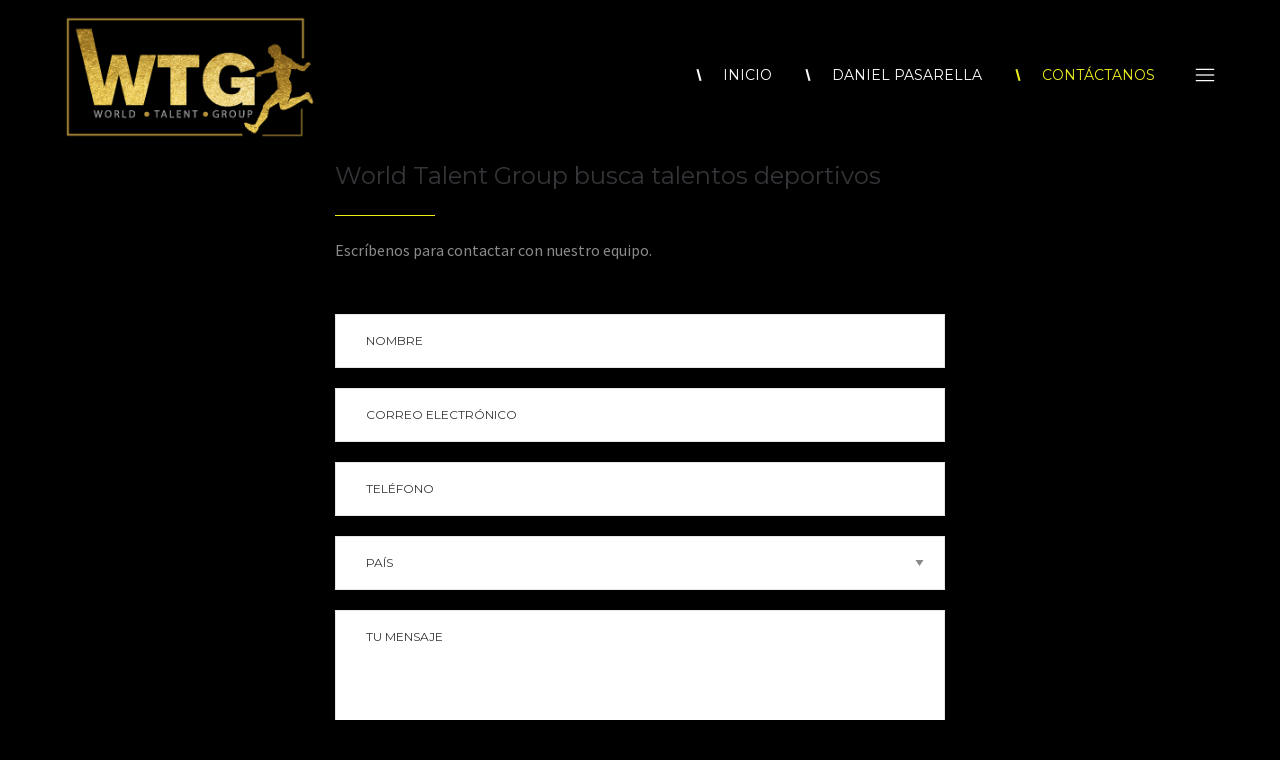

--- FILE ---
content_type: text/html; charset=UTF-8
request_url: https://www.worldtalentgp.com/pages/contactactanos/
body_size: 14100
content:
<!DOCTYPE html>
<html lang="es">
<head>
    <meta charset="UTF-8"/>
    <meta name="viewport" content="width=device-width, initial-scale=1.0, maximum-scale=1.0, user-scalable=no" />
    <!--[if IE]>
    <meta http-equiv="X-UA-Compatible" content="IE=edge,chrome=1"/>
    <![endif]-->
    <link rel="profile" href="http://gmpg.org/xfn/11">
    <link rel="pingback" href="https://www.worldtalentgp.com/xmlrpc.php">
    				<script>document.documentElement.className = document.documentElement.className + ' yes-js js_active js'</script>
			<title>Contáctanos &#8211; Recruitment</title>
			<style>
				.wishlist_table .add_to_cart, a.add_to_wishlist.button.alt { border-radius: 16px; -moz-border-radius: 16px; -webkit-border-radius: 16px; }			</style>
		<meta name='robots' content='max-image-preview:large' />
<link rel='dns-prefetch' href='//fonts.googleapis.com' />
<link rel='dns-prefetch' href='//s.w.org' />
<link rel="alternate" type="application/rss+xml" title="Recruitment &raquo; Feed" href="https://www.worldtalentgp.com/feed/" />
<link rel="alternate" type="application/rss+xml" title="Recruitment &raquo; Feed de los comentarios" href="https://www.worldtalentgp.com/comments/feed/" />
		<script type="text/javascript">
			window._wpemojiSettings = {"baseUrl":"https:\/\/s.w.org\/images\/core\/emoji\/13.1.0\/72x72\/","ext":".png","svgUrl":"https:\/\/s.w.org\/images\/core\/emoji\/13.1.0\/svg\/","svgExt":".svg","source":{"concatemoji":"https:\/\/www.worldtalentgp.com\/wp-includes\/js\/wp-emoji-release.min.js?ver=5.8.12"}};
			!function(e,a,t){var n,r,o,i=a.createElement("canvas"),p=i.getContext&&i.getContext("2d");function s(e,t){var a=String.fromCharCode;p.clearRect(0,0,i.width,i.height),p.fillText(a.apply(this,e),0,0);e=i.toDataURL();return p.clearRect(0,0,i.width,i.height),p.fillText(a.apply(this,t),0,0),e===i.toDataURL()}function c(e){var t=a.createElement("script");t.src=e,t.defer=t.type="text/javascript",a.getElementsByTagName("head")[0].appendChild(t)}for(o=Array("flag","emoji"),t.supports={everything:!0,everythingExceptFlag:!0},r=0;r<o.length;r++)t.supports[o[r]]=function(e){if(!p||!p.fillText)return!1;switch(p.textBaseline="top",p.font="600 32px Arial",e){case"flag":return s([127987,65039,8205,9895,65039],[127987,65039,8203,9895,65039])?!1:!s([55356,56826,55356,56819],[55356,56826,8203,55356,56819])&&!s([55356,57332,56128,56423,56128,56418,56128,56421,56128,56430,56128,56423,56128,56447],[55356,57332,8203,56128,56423,8203,56128,56418,8203,56128,56421,8203,56128,56430,8203,56128,56423,8203,56128,56447]);case"emoji":return!s([10084,65039,8205,55357,56613],[10084,65039,8203,55357,56613])}return!1}(o[r]),t.supports.everything=t.supports.everything&&t.supports[o[r]],"flag"!==o[r]&&(t.supports.everythingExceptFlag=t.supports.everythingExceptFlag&&t.supports[o[r]]);t.supports.everythingExceptFlag=t.supports.everythingExceptFlag&&!t.supports.flag,t.DOMReady=!1,t.readyCallback=function(){t.DOMReady=!0},t.supports.everything||(n=function(){t.readyCallback()},a.addEventListener?(a.addEventListener("DOMContentLoaded",n,!1),e.addEventListener("load",n,!1)):(e.attachEvent("onload",n),a.attachEvent("onreadystatechange",function(){"complete"===a.readyState&&t.readyCallback()})),(n=t.source||{}).concatemoji?c(n.concatemoji):n.wpemoji&&n.twemoji&&(c(n.twemoji),c(n.wpemoji)))}(window,document,window._wpemojiSettings);
		</script>
		<style type="text/css">
img.wp-smiley,
img.emoji {
	display: inline !important;
	border: none !important;
	box-shadow: none !important;
	height: 1em !important;
	width: 1em !important;
	margin: 0 .07em !important;
	vertical-align: -0.1em !important;
	background: none !important;
	padding: 0 !important;
}
</style>
	<link rel='stylesheet' id='wp-block-library-css'  href='https://www.worldtalentgp.com/wp-includes/css/dist/block-library/style.min.css?ver=5.8.12' type='text/css' media='all' />
<link rel='stylesheet' id='contact-form-7-css'  href='https://www.worldtalentgp.com/wp-content/plugins/contact-form-7/includes/css/styles.css?ver=5.0.5' type='text/css' media='all' />
<link rel='stylesheet' id='sb_instagram_styles-css'  href='https://www.worldtalentgp.com/wp-content/plugins/instagram-feed/css/sb-instagram.min.css?ver=1.10.1' type='text/css' media='all' />
<link rel='stylesheet' id='rs-plugin-settings-css'  href='https://www.worldtalentgp.com/wp-content/plugins/revslider/public/assets/css/settings.css?ver=5.4.7.4' type='text/css' media='all' />
<style id='rs-plugin-settings-inline-css' type='text/css'>
#rs-demo-id {}
</style>
<style id='woocommerce-inline-inline-css' type='text/css'>
.woocommerce form .form-row .required { visibility: visible; }
</style>
<link rel='stylesheet' id='woocommerce_prettyPhoto_css-css'  href='https://www.worldtalentgp.com/wp-content/plugins/woocommerce/assets/css/prettyPhoto.css?ver=3.5.10' type='text/css' media='all' />
<link rel='stylesheet' id='yith-wcwl-main-css'  href='https://www.worldtalentgp.com/wp-content/plugins/yith-woocommerce-wishlist/assets/css/style.css?ver=2.2.5' type='text/css' media='all' />
<link rel='stylesheet' id='js_composer_front-css'  href='https://www.worldtalentgp.com/wp-content/plugins/js_composer/assets/css/js_composer.min.css?ver=5.4.7' type='text/css' media='all' />
<link rel='stylesheet' id='optima-google_fonts-css'  href='//fonts.googleapis.com/css?family=Source%20Sans%20Pro:regular|Montserrat:regular|Playfair%20Display:regular' type='text/css' media='all' />
<link rel='stylesheet' id='font-awesome-css'  href='https://www.worldtalentgp.com/wp-content/plugins/js_composer/assets/lib/bower/font-awesome/css/font-awesome.min.css?ver=5.4.7' type='text/css' media='all' />
<style id='font-awesome-inline-css' type='text/css'>
[data-font="FontAwesome"]:before {font-family: 'FontAwesome' !important;content: attr(data-icon) !important;speak: none !important;font-weight: normal !important;font-variant: normal !important;text-transform: none !important;line-height: 1 !important;font-style: normal !important;-webkit-font-smoothing: antialiased !important;-moz-osx-font-smoothing: grayscale !important;}
</style>
<link rel='stylesheet' id='animate-css-css'  href='https://www.worldtalentgp.com/wp-content/plugins/js_composer/assets/lib/bower/animate-css/animate.min.css?ver=5.4.7' type='text/css' media='all' />
<link rel='stylesheet' id='optima-theme-css'  href='https://www.worldtalentgp.com/wp-content/themes/optima/style.css?ver=5.8.12' type='text/css' media='all' />
<style id='optima-theme-inline-css' type='text/css'>
.site-loading .la-image-loading {opacity: 1;visibility: visible}.la-image-loading.spinner-custom .content {width: 100px;margin-top: -50px;height: 100px;margin-left: -50px;text-align: center}.la-image-loading.spinner-custom .content img {width: auto;margin: 0 auto}.site-loading #page.site {opacity: 0;transition: all .3s ease-in-out}#page.site {opacity: 1}.la-image-loading {opacity: 0;position: fixed;z-index: 999999;left: 0;top: 0;right: 0;bottom: 0;background: #fff;overflow: hidden;transition: all .3s ease-in-out;-webkit-transition: all .3s ease-in-out;visibility: hidden}.la-image-loading .content {position: absolute;width: 50px;height: 50px;top: 50%;left: 50%;margin-left: -25px;margin-top: -25px}.section-page-header{color: #b5b7c4;background-repeat: repeat;background-position: left top}.section-page-header .page-title{color: #252634}.section-page-header a{color: #b5b7c4}.section-page-header a:hover{color: #252634}.section-page-header .page-header-inner{padding-top: 25px;padding-bottom: 25px}@media(min-width: 768px){.section-page-header .page-header-inner{padding-top: 25px;padding-bottom: 25px}}@media(min-width: 992px){.section-page-header .page-header-inner{padding-top: 25px;padding-bottom: 25px}}.site-main {padding-top:0px;padding-bottom:0px}body.optima-body{font-size: 16px;background-repeat: repeat;background-position: left top;background-color: #000000}#masthead_aside,.site-header .site-header-inner{background-repeat: repeat;background-position: left top;background-color: #595959}.enable-header-transparency .site-header:not(.is-sticky) .site-header-inner{background-repeat: repeat;background-position: left top;background-color: rgba(0,0,0,0)}.site-footer{background-repeat: repeat;background-position: left top;background-color: #0a0a0a}.entry-thumbnail.format-quote .format-quote-content, .entry-thumbnail.format-link .format-content, .item--category, .la-blockquote.style-1, .la-blockquote.style-2, .testimonial-loop.loop-style-2 .item--excerpt, .testimonial-loop.loop-style-3 .item--excerpt, .testimonial-loop.loop-style-3 .testimonial-item .item--role,.testimonial-3-nav .item--role, .portfolios-grid.loop-style-4 .entry-title,.pf-masonry.pf-s-4 .entry-title, .vc_cta3-container .la-cta-01.vc_cta3 h4, .catalog-grid-2 .product-category .cat-information .cat-des, .highlight-font-family {font-family: "Playfair Display"}.mega-menu .mm-popup-wide .inner > ul.sub-menu > li > a, .entry-thumbnail.format-quote .quote-author, .commentlist .comment-meta .comment-author, .portfolio-single-page .entry-tax-list, .la-blockquote.style-2 footer cite, .la-vc-btn.la-outline-btn .vc_btn3, .la-vc-btn.la-outline-btn2 .vc_btn3, .la-btn, .btn-view-all-works.vc_btn3-container.la-vc-btn .vc_btn3, .la-bigger-btn .la-btn,.la-bigger-btn .vc_btn3, .custom-heading-with-dots .la-headings .subheading-tag, .hover-heading-box-home-1.wpb_column .la-headings .subheading-tag a, .hover-heading-box.wpb_column .la-headings .subheading-tag a, .team-member-loop.loop-style-1 .item--role,.team-member-loop.loop-style-1 .item--title, .testimonial-loop .item--title, .testimonial-loop.loop-style-2 .item--role, .testimonial-loop.loop-style-6 .item--title,.testimonial-loop.loop-style-6 .item--role, .testimonial-loop.loop-style-7 .item--title,.testimonial-loop.loop-style-7 .item--role, .testimonial-loop.loop-style-8 .item--title,.testimonial-loop.loop-style-8 .item--role, .showposts-loop .link-readmore, .portfolios-grid.loop-style-2 .entry-tax-list,.pf-masonry.pf-s-2 .entry-tax-list, .portfolios-list .entry-tax-list, .portfolios-list .link-discover, .vc_progress_bar .vc_general.vc_single_bar .vc_label, .la-stats-counter.about-counter .icon-value, .la-pricing-table-wrap.style-4 .la-pricing-table .pricing-heading, .la-pricing-table-wrap.style-4 .la-pricing-table .price-box .price-value, .la-pricing-table-wrap.style-4 .la-pricing-table .pricing-action a, .heading-font-family {font-family: "Montserrat"}body {font-family: "Source Sans Pro";color: #8a8a8a}a:focus, a:hover {color: #eded17}input, select, textarea {border-color: rgba(169,174,189,0.30)}input:focus, select:focus, textarea:focus {border-color: #232324}.button,button,html input[type="button"],input[type="reset"],input[type="submit"],.btn {background-color: #fff;color: #232324;border-color: #232324}.button:hover,button:hover,html input[type="button"]:hover,input[type="reset"]:hover,input[type="submit"]:hover,.btn:hover {background-color: #232324;color: #fff}.button.btn-secondary,button.btn-secondary,html input[type="button"].btn-secondary,input[type="reset"].btn-secondary,input[type="submit"].btn-secondary,.btn.btn-secondary {background-color: #232324;border-color: #232324;color: #fff}.button.btn-secondary:hover,button.btn-secondary:hover,html input[type="button"].btn-secondary:hover,input[type="reset"].btn-secondary:hover,input[type="submit"].btn-secondary:hover,.btn.btn-secondary:hover {background-color: #eded17;border-color: #eded17;color: #fff}.button.btn-primary,button.btn-primary,html input[type="button"].btn-primary,input[type="reset"].btn-primary,input[type="submit"].btn-primary,.btn.btn-primary {background-color: #eded17;border-color: #eded17;color: #fff}.button.btn-primary:hover,button.btn-primary:hover,html input[type="button"].btn-primary:hover,input[type="reset"].btn-primary:hover,input[type="submit"].btn-primary:hover,.btn.btn-primary:hover {background-color: #232324;border-color: #232324;color: #fff}.button.alt {background-color: #232324;border-color: #232324;color: #fff}.button.alt:hover {background-color: #eded17;border-color: #eded17;color: #fff}h1, .h1, h2, .h2, h3, .h3, h4, .h4, h5, .h5, h6, .h6, .title-xlarge {font-family: "Montserrat";color: #343538}table th {color: #343538}.star-rating {color: #b5b7c4}.star-rating span {color: #eded17}.la-global-message .close-message:hover i,#lastudio-reveal .close-button:hover i {color: #eded17}.la-pagination ul .page-numbers {color: #232324;border-color: rgba(169,174,189,0.30)}.la-pagination ul .page-numbers.current {background-color: #232324;color: #fff;border-color: #232324}.la-pagination ul .page-numbers:hover {border-color: #232324}.share-links a {border-color: rgba(169,174,189,0.30)}.search-form .search-button:hover {color: #eded17}.slick-slider button.slick-arrow:hover {color: #eded17}.slick-slider .slick-dots li:hover button,.slick-slider .slick-dots .slick-active button {background-color: #eded17}.vertical-style ul li:hover a, .vertical-style ul li.active a {color: #eded17}.filter-style-1 ul li:hover a, .filter-style-1 ul li.active a,.filter-style-default ul li:hover a,.filter-style-default ul li.active a {color: #232324;border-bottom-color: #eded17}.filter-style-2 ul li a {color: #232324}.filter-style-2 ul li:hover a, .filter-style-2 ul li.active a {color: #eded17}.select2-dropdown-open.select2-drop-above .select2-choice,.select2-dropdown-open.select2-drop-above .select2-choices,.select2-drop.select2-drop-active,.select2-container .select2-choice,.select2-search,.select2-input,.input-text {border-color: rgba(169,174,189,0.30)}.stars [class*="star-"]:hover, .stars [class*="star-"].active {color: #eded17}.woocommerce-info {border-top-color: green}.woocommerce-info:before {color: green}.woocommerce-error {border-top-color: #2635c4}.woocommerce-error:before {color: #2635c4}.onsale,.onsale-badge {background: #eded17}.wc-toolbar .wc-view-toggle .active {color: #eded17}.wc-toolbar .wc-ordering {border-color: rgba(169,174,189,0.30)}.wc-toolbar .wc-view-count ul {color: #b5b7c4}.wc-toolbar .wc-view-count li.active {color: #eded17}.wc-ordering ul {border-color: rgba(169,174,189,0.30)}.wc-ordering ul li:hover a, .wc-ordering ul li.active a {background-color: #eded17}a.rsswidget {color: #343538}.product_list_widget del {color: #8a8a8a}.widget_shopping_cart_content .total {border-top-color: rgba(169,174,189,0.30)}.widget_price_filter .price_slider_amount .button:hover {background-color: #eded17;border-color: #eded17}.widget_price_filter .ui-slider .ui-slider-range {background-color: #232324}.widget_layered_nav_filters ul li {border-bottom-color: rgba(169,174,189,0.30)}.widget_layered_nav_filters ul li .amount {color: #eded17}.calendar_wrap caption {border-color: rgba(169,174,189,0.30)}.widget-border.widget {border-color: rgba(169,174,189,0.30)}.top-area {background-color: rgba(0,0,0,0);color: rgba(255,255,255,0.2)}.header-toggle-cart .header_shopping_cart .buttons .wc-forward:not(.checkout) {color: #232324}.header-toggle-cart .header_shopping_cart .buttons .wc-forward:not(.checkout):hover {color: #eded17}.header-toggle-cart .header_shopping_cart .buttons .checkout {background: #232324}.header-toggle-cart .header_shopping_cart .buttons .checkout:hover {background-color: #eded17}.header-v8 .site-header .header-toggle-menu a.btn-aside-toggle {background-color: #232324}.header-v8 .site-header .header-toggle-menu a.btn-aside-toggle:hover {color: #fff !important;background-color: #eded17 !important}#header_aside .btn-aside-toggle:hover {background: #eded17}.header-v9 #masthead_aside .header-aside-nav .mega-menu > li {border-bottom-color: rgba(169,174,189,0.30)}.mega-menu .tip.hot,.menu .tip.hot {background-color: #eded17}.mega-menu .tip.hot .tip-arrow:before,.menu .tip.hot .tip-arrow:before {color: #eded17}.mega-menu .popup li > a {color: #8a8a8a;background-color: rgba(0,0,0,0)}.mega-menu .popup li:hover > a {color: #232324;background-color: rgba(0,0,0,0)}.mega-menu .popup li.active > a {color: #232324;background-color: rgba(0,0,0,0)}.mega-menu .popup > .inner,.mega-menu .mm-popup-wide .inner > ul.sub-menu > li li ul.sub-menu,.mega-menu .mm-popup-narrow ul ul {background-color: #fff}.mega-menu .mm-popup-wide .inner > ul.sub-menu > li li li:hover > a,.mega-menu .mm-popup-narrow li.menu-item:hover > a {color: #232324;background-color: rgba(0,0,0,0)}.mega-menu .mm-popup-wide .inner > ul.sub-menu > li li li.active > a,.mega-menu .mm-popup-narrow li.menu-item.active > a {color: #232324;background-color: rgba(0,0,0,0)}.mega-menu .mm-popup-wide .inner > ul.sub-menu > li > a {color: #343538}.section-page-header {border-top-color: rgba(169,174,189,0.30);border-bottom-color: rgba(169,174,189,0.30)}.sidebar-inner .product-title,.mini_cart_item a:not(.remove) {color: #343538}.site-footer {color: #0a0909}.site-footer a {color: #0a0909}.site-footer a:hover {color: #fff}.site-footer .widget .widget-title {color: #fff}.footer-bottom {background-color: #000;color: #fff}.footer-bottom a {color: #fff}.footer-bottom a:hover {color: #fff}.site-header .header-toggle-search .header-search-form,#masthead_aside .header-toggle-search .header-search-form {background-color: #fff}.tags-list a:hover {color: #eded17}.item--category {color: #b5b7c4}.item--category a:hover {color: #eded17}.entry-meta a:hover {color: #eded17}.btn-readmore {font-family: "Montserrat";color: #343538}.btn-readmore i {color: #eded17}.entry-meta-footer {border-color: rgba(169,174,189,0.30)}.entry-meta-footer .tags-list a {font-family: "Montserrat"}.entry-meta-footer .tags-list i {color: #eded17}.author-info {border-color: rgba(169,174,189,0.30)}.post-navigation .post-title {color: #343538}.la-related-posts.style-3 a:hover {color: #eded17}.home-09-big-banner .subheading-tag span:after {border-bottom-color: #eded17}.home-09-custom-heading:after {border-bottom-color: #eded17}.la-banner-box.home-09-banner-type-2 .banner--link-overlay:after {background-color: #232324}.la-banner-box.home-09-banner-type-2 .banner--link-overlay:before {border-bottom-color: #eded17}.ribbon-callnow {background: #eded17}.ribbon-callnow:after {border-top-color: #eded17;border-bottom-color: #eded17}.ribbon-callnow .callnow-label {font-family: "Playfair Display"}.commentlist .comment-meta .comment-author {color: #232324}.commentlist .comment-meta .comment-reply-link {float: right;color: #232324}.commentlist .comment-meta .comment-reply-link:hover {color: #eded17}.commentlist .comment .comment-text {border-color: rgba(169,174,189,0.30)}.wc-tab-content .commentlist .meta strong {color: #343538}.comment_container + .comment-respond .comment-reply-title a {font-family: "Source Sans Pro"}.portfolio-single-page .entry-tax-list {color: #343538}.portfolio-single-page .portfolio-meta-data .meta-item [class*="optima-icon"] {color: #343538}.portfolio-single-page.style-3 .portfolio-meta-datawrap .portfolio-meta-data .meta-item {border-color: rgba(169,174,189,0.30)}.portfolio-single-page.style-3 .portfolio-meta-datawrap .portfolio-meta-data .meta-info > span {color: #343538}.portfolio-single-page.style-4 .portfolio-social-links label {color: #343538}.la-blockquote.style-1 {border-color: rgba(169,174,189,0.30);color: #232324}.la-blockquote.style-1:before {background: #eded17}.la-blockquote.style-2 {color: #232324}.vc_btn3-style-gradient-custom.vc_btn3.vc_btn3-size-md {font-family: "Montserrat"}.la-btn.la-btn-style-flat.la-btn-color-white {color: #232324;background-color: #fff}.la-btn.la-btn-style-flat.la-btn-color-white:hover {color: #fff;background-color: #eded17}.la-btn.la-btn-style-flat.la-btn-color-primary {color: #fff;background-color: #eded17}.la-btn.la-btn-style-flat.la-btn-color-primary:hover {color: #fff;background-color: #232324}.la-btn.la-btn-style-flat.la-btn-color-black {color: #fff;background-color: #232324}.la-btn.la-btn-style-flat.la-btn-color-black:hover {color: #fff;background-color: #eded17}.la-btn.la-btn-style-flat.la-btn-color-gray {color: #fff;background-color: #9d9d9d;border-color: #9d9d9d}.la-btn.la-btn-style-flat.la-btn-color-gray:hover {color: #fff;background-color: #eded17;border-color: #eded17}.la-btn.la-btn-style-outline.la-btn-color-primary {color: #eded17}.la-btn.la-btn-style-outline.la-btn-color-white {color: #fff;border-color: #fff;background-color: transparent}.la-btn.la-btn-style-outline.la-btn-color-black {color: #232324}.la-btn.la-btn-style-outline.la-btn-color-black:hover {border-color: #232324;background-color: #232324;color: #fff}.la-btn.la-btn-style-outline.la-btn-color-gray {color: #232324;background-color: transparent;border-color: #9d9d9d}.la-btn.la-btn-style-outline.la-btn-color-gray:hover {color: #fff;background-color: #eded17;border-color: #eded17}.la-btn.la-btn-style-outline:hover {color: #fff;border-color: #eded17;background-color: #eded17}.social-media-link.style-round a:hover, .social-media-link.style-square a:hover, .social-media-link.style-circle a:hover {background-color: #eded17}.social-media-link.style-outline a {border-color: rgba(169,174,189,0.30)}.social-media-link.style-outline a:hover {background-color: #eded17;border-color: #eded17;color: #fff}body .vc_toggle.vc_toggle_default {border-color: rgba(169,174,189,0.30)}body .vc_toggle.vc_toggle_default.vc_toggle_active .vc_toggle_title h4 {color: #eded17}.la-headings .la-line {border-color: #eded17}.icon-heading.heading-with-line:after {border-top-color: #eded17}.custom-heading-with-dots .la-headings:before {background-color: #eded17}.hover-heading-box-home-1.wpb_column:hover:before {background-color: #eded17}.hover-heading-box.wpb_column:hover:before {background-color: #eded17}.team-member-loop.loop-style-1 .item--role,.team-member-loop.loop-style-1 .item--title {color: #232324}.team-member-loop.loop-style-4 .item--title {color: #eded17}.team-member-loop.loop-style-5 .item--title {color: #eded17}.team-member-loop.loop-style-5 .item--role {color: #232324}.team-member-loop.loop-style-6 .entry-excerpt {border-top-color: rgba(169,174,189,0.30)}.team-member-loop.loop-style-7 .item--info {background-color: #eded17}.team-member-loop.loop-style-7 .item--info .item--title {color: #232324}.team-member-loop.loop-style-7 .item--info .item--role {color: #232324}.team-member-loop.loop-style-7 .member-social {color: #232324}.team-member-loop.loop-style-9 .loop-item:hover .item--image img,.team-member-loop.loop-style-9 .loop-item.slick-current .item--image img {border-color: #eded17}.team-member-loop.loop-style-10 .item--info {color: #343538}.la-team-member .member-info-09 .item--role,.la-team-member .member-info-09 .item--title {color: #343538;font-family: "Montserrat"}.la-team-member .member-info-09 .vc_progress_bar .vc_general.vc_single_bar .vc_bar {background-color: #eded17}.banner-type-hover_effect .banner--link-overlay:after {background: #eded17}.column-banner-spa2.vc_column_container > .vc_column-inner > .wpb_wrapper {border-color: rgba(169,174,189,0.30)}.column-banner-spa2.vc_column_container > .vc_column-inner > .wpb_wrapper .la-headings .subheading-tag a {color: #232324}.wpb-js-composer .vc_tta[class*="tabs-la-"] .vc_tta-tabs-list li.vc_active {color: #eded17}.wpb-js-composer .vc_tta.tabs-la-2 .vc_tta-tabs-list li:hover > a, .wpb-js-composer .vc_tta.tabs-la-2 .vc_tta-tabs-list li.vc_active > a {background-color: #eded17;color: #fff}.wpb-js-composer .vc_tta.tabs-la-3 .vc_tta-tabs-list li a {color: #b5b7c4}.wpb-js-composer .vc_tta.tabs-la-3 .vc_tta-tabs-list li:hover a, .wpb-js-composer .vc_tta.tabs-la-3 .vc_tta-tabs-list li.vc_active a {border-color: #b5b7c4;color: #232324}.wpb-js-composer .vc_tta-container .vc_tta[class*="tour-"] .vc_tta-tabs-list li:hover, .wpb-js-composer .vc_tta-container .vc_tta[class*="tour-"] .vc_tta-tabs-list li.vc_active {background-color: #eded17}.wpb-js-composer .vc_tta-container .vc_tta[class*="tour-"].tour-la-business .vc_tta-panel.vc_active .vc_tta-panel-title {background-color: #eded17}.testimonial-loop .item--title {color: #343538}.testimonial-loop.loop-style-1 .item--excerpt {color: #232324}.testimonial-loop.loop-style-2 .item--excerpt:before {border-color-top: #eded17}.testimonial-loop.loop-style-3 .item--excerpt {color: #232324}.testimonial-loop.loop-style-3 .item--excerpt:before {color: #eded17}.testimonial-loop.loop-style-4 .item--excerpt {color: #232324}.testimonial-loop.loop-style-5 .item-inner {border-color: rgba(169,174,189,0.30)}.testimonial-loop.loop-style-5 .item--excerpt {color: #232324}.testimonial-loop.loop-style-6 .item--excerpt:before {color: #eded17}.testimonial-loop.loop-style-7 .item--excerpt {color: #343538}.testimonial-loop.loop-style-7 .item--title,.testimonial-loop.loop-style-7 .item--role {color: #eded17}.testimonial-loop.loop-style-10 .item--excerpt {color: #232324}.testimonial-loop.loop-style-11 .item--info:before {color: #eded17}.testimonial-loop.loop-style-11 .item--title-role:before {border-top-color: #eded17}.testimonial-loop.loop-style-3 .testimonial-item .item--role,.testimonial-3-nav .item--role {color: #232324}.la-sc-icon-boxes .box-icon-style-simple span {color: #eded17}.la-sc-icon-boxes .box-icon-style-square span,.la-sc-icon-boxes .box-icon-style-circle span,.la-sc-icon-boxes .box-icon-style-round span {color: #fff;background-color: #eded17}.hover-box-icon .la-sc-icon-boxes:hover {border-bottom-color: #eded17}.hover-box-icon .la-sc-icon-boxes:hover a {color: #232324}.hover-box-icon .la-sc-icon-boxes:hover a:hover {color: #eded17}.hover-box-icon2 .la-sc-icon-boxes:hover {border-bottom-color: #eded17}.hover-box-icon2 .la-sc-icon-boxes:hover a {color: #232324}.hover-box-icon2 .la-sc-icon-boxes:hover a:hover {color: #eded17}.la-custom-icon-box:hover .icon-box {background-color: #eded17}.la-custom-icon-box .icon-box {color: #eded17}.btn.btn-icon-readmore:hover {border-color: #eded17}.iconbox-with-link-readmore .box-description a {font-family: "Montserrat";color: #343538;border-top: rgba(169,174,189,0.30)}.showposts-loop .link-readmore {color: #232324}.showposts-loop .link-readmore:hover {color: #eded17}.showposts-loop.blog-grid_1.lg-grid-1-items .item-inner {border-bottom-color: rgba(169,174,189,0.30)}.showposts-loop.blog-grid_4 .item-info {border-color: rgba(169,174,189,0.30)}.showposts-loop.blog-grid_4 .entry-meta-footer .m-sharing-box {color: #b5b7c4}.showposts-loop.blog-grid_4 .item-inner:hover .entry-meta-footer .m-sharing-box {color: #eded17}.showposts-loop.blog-grid_4 .item-inner:hover .item-info {border-bottom-color: #eded17}.showposts-loop.blog-special_1 .link-readmore {border-color: rgba(169,174,189,0.30)}.showposts-loop.blog-special_1 .link-readmore:hover {background: #eded17;border-color: #eded17;color: #fff}.showposts-list .loop-item + .loop-item {border-top-color: rgba(169,174,189,0.30)}.contact-form-style-default .wpcf7-form-control-wrap .wpcf7-form-control {color: #343538;font-family: "Montserrat"}.contact-form-style-01 label {color: #b5b7c4}.contact-form-style-01 .wpcf7-form-control-wrap .wpcf7-textarea,.contact-form-style-01 .wpcf7-form-control-wrap .wpcf7-text {color: #232324}.contact-form-style-03 .wpcf7-form-control-wrap .wpcf7-select:focus,.contact-form-style-03 .wpcf7-form-control-wrap .wpcf7-text:focus,.contact-form-style-03 .wpcf7-form-control-wrap .wpcf7-textarea:focus {border-color: #eded17}.contact-form-style-03 .wpcf7-submit:hover {color: #fff;background-color: #eded17;border-color: #eded17}.newsletter-form1 {background: #eded17}.subscribe-style-01 .yikes-easy-mc-form .yikes-easy-mc-email {color: #b5b7c4}.subscribe-style-01 .yikes-easy-mc-form .yikes-easy-mc-email:focus {color: #232324}.subscribe-style-01 .yikes-easy-mc-form .yikes-easy-mc-submit-button {color: #232324}.subscribe-style-01 .yikes-easy-mc-form .yikes-easy-mc-submit-button:hover {color: #eded17}.subscribe-style-02 .yikes-easy-mc-form .yikes-easy-mc-submit-button:hover {color: #eded17}.portfolios-grid.loop-style-3 .entry-title a,.pf-masonry.pf-s-3 .entry-title a {background-color: #eded17}.portfolios-grid.loop-style-4 .item-inner:hover .item--link-overlay:before,.pf-masonry.pf-s-4 .item-inner:hover .item--link-overlay:before {background: #eded17}.portfolios-grid.loop-style-6 .item-inner:hover .item--link-overlay,.pf-masonry.pf-s-6 .item-inner:hover .item--link-overlay {border-bottom-color: #eded17}.portfolios-list .entry-tax-list {color: #343538}.portfolios-list .link-discover {color: #232324;border-color: rgba(169,174,189,0.30)}.portfolios-list .link-discover:hover {color: #fff;border-color: #eded17;background-color: #eded17}.portfolios-list.loop-style-3 .item-inner:hover .item--info {background-color: #eded17}.wpb-js-composer .vc_tta.vc_tta-accordion.vc_tta-style-la-1 .vc_tta-panel-title {border-bottom-color: rgba(169,174,189,0.30)}.wpb-js-composer .vc_tta.vc_tta-accordion.vc_tta-style-la-2 .vc_tta-panel.vc_active .vc_tta-panel-title {color: #eded17}.wpb-js-composer .vc_tta.vc_tta-accordion.vc_tta-style-la-3 .vc_tta-panel {border-color: rgba(169,174,189,0.30)}.wpb-js-composer .vc_tta.vc_tta-accordion.vc_tta-style-la-3 .vc_tta-panel.vc_active {border-color: #eded17}.la-pricing-table .wrap-icon .icon-inner {color: #eded17}.la-pricing-table-wrap.style-1 .pricing-heading {color: #eded17}.la-pricing-table-wrap.style-1 .package-featured li {border-top-color: rgba(169,174,189,0.30)}.la-pricing-table-wrap.style-1 .pricing-action a {color: #eded17}.la-pricing-table-wrap.style-1 .pricing-action a:hover {background-color: #eded17;border-color: #eded17;color: #fff}.la-pricing-table-wrap.style-1.is_box_featured .pricing-action a {background-color: #eded17;border-color: #eded17;color: #fff}.la-pricing-table-wrap.style-2 .la-pricing-table {border-color: rgba(169,174,189,0.30)}.la-pricing-table-wrap.style-2 .la-pricing-table .pricing-heading {background-color: #eded17}.la-pricing-table-wrap.style-2 .la-pricing-table .wrap-icon .icon-inner {color: #eded17}.la-pricing-table-wrap.style-2 .la-pricing-table .pricing-action {background-color: #eded17}.la-pricing-table-wrap.style-3 .la-pricing-table {border-top-color: rgba(169,174,189,0.30)}.la-pricing-table-wrap.style-3 .la-pricing-table .pricing-heading-wrap {background-color: #eded17}.la-pricing-table-wrap.style-3 .la-pricing-table .pricing-heading-wrap:after {content: '';border-top-color: #eded17}.la-pricing-table-wrap.style-4 .la-pricing-table .pricing-heading {color: #eded17}.la-pricing-table-wrap.style-4 .la-pricing-table:hover .pricing-action a {background-color: #eded17;border-color: #eded17}.la-timeline-wrap.style-1 .timeline-line {border-left-color: rgba(169,174,189,0.30)}.la-timeline-wrap.style-1 .timeline-block .timeline-dot {background-color: #eded17}.la-timeline-wrap.style-1 .timeline-block .timeline-subtitle {color: #eded17}.la-timeline-wrap.style-2 .timeline-title:after {border-bottom-color: rgba(169,174,189,0.30)}.catalog-grid-1 .product-category .cat-img span {color: #232324}.catalog-grid-1 .product-category .cat-img span:before {color: #eded17}.catalog-grid-1 .product-category:hover h3 {color: #eded17}.catalog-grid-2 .product-category .cat-information > span {background-color: #eded17;color: #232324}.product-item .button:hover {color: #eded17}.product-item .button {color: #232324}.product-item .button:hover {color: #eded17}.product-item .price {color: #232324}.products-grid.products-grid-default .product--thumbnail .product--action .wrap-addto a,.products-grid.products-grid-1 .product--thumbnail .product--action .wrap-addto a {color: #232324}.products-grid.products-grid-default .product--thumbnail .product--action .wrap-addto a:hover,.products-grid.products-grid-1 .product--thumbnail .product--action .wrap-addto a:hover {background-color: #eded17}.products-grid.products-grid-default .product--thumbnail .product--action > a,.products-grid.products-grid-1 .product--thumbnail .product--action > a {background-color: #eded17}.products-grid.products-grid-1 .item--image-holder {border-color: rgba(169,174,189,0.30)}.products-grid.products-grid-1 .product--thumbnail .product--action > a {color: #232324}.products-grid.products-grid-1 .price {color: #eded17}.products-grid.products-grid-2 .product--thumbnail .product--action .wrap-addto a {color: #232324}.products-grid.products-grid-2 .product--thumbnail .product--action .wrap-addto a:hover {background-color: #eded17}.products-grid.products-grid-2 .product--info .product--action > a {color: #232324}.products-grid.products-grid-2 .product--info .product--action > a:hover {background-color: #eded17}.products-grid.products-grid-2 .item-inner:hover .product--info .product--action > a {background-color: #eded17}.products-grid.products-grid-3 .item--image-holder .quickview:hover {color: #eded17}.products-grid.products-grid-3 .product--thumbnail .product--action a {color: #232324}.products-grid.products-grid-3 .product--thumbnail .product--action a:hover {background-color: #eded17}.products-list .product-item .product--info .product--action .wrap-addto a {border-color: rgba(169,174,189,0.30)}.products-list .product-item .product--info .product--action .wrap-addto a:before {color: #eded17}.products-list .product-item .product--info .product--action .wrap-addto a:hover {background-color: #eded17;color: #fff;border-color: #eded17}.products-list .product-item .product--info .product--action > a {background-color: #232324}.products-list .product-item .product--info .product--action > a:hover {background-color: #eded17}[class*="products-list-countdown"] .product-item .elm-countdown .countdown-section {color: #b5b7c4}[class*="products-list-countdown"] .product-item .elm-countdown .countdown-amount {color: #232324}.products-list-countdown-3 .product-item .price {color: #eded17}.products-list-countdown-4 .product-item .price {color: #eded17}.product--thumbnails .slick-current:before {border-bottom-color: #eded17}.product--thumbnails .slick-arrow:hover {background: #eded17}.product--summary .price {color: #232324;font-family: "Montserrat"}.product--summary .product_meta {font-family: "Montserrat"}.product--summary .product_meta a {color: #eded17}.product--summary .product_meta .sku {color: #343538}.product--summary form.cart button {font-family: "Montserrat"}.product--summary .button.add_compare,.product--summary .button.add_wishlist {border-color: rgba(169,174,189,0.30)}.product--summary .button.add_compare:hover,.product--summary .button.add_wishlist:hover {background-color: #eded17;border-color: #eded17}.product--summary .button.add_compare:hover:before,.product--summary .button.add_wishlist:hover:before {color: #eded17}.wc-tabs li:hover > a,.wc-tabs li.active > a {color: #232324;border-color: #eded17}.la-p-single-1 .product-main-image .p---large:not(.no-thumbgallery) .slick-vertical .slick-current img {border-color: #eded17}.shop_table.cart {color: #232324}td.actions .coupon {border-color: rgba(169,174,189,0.30)}.cart-collaterals .shop_table .amount {color: #232324}.section-checkout-step li:before {color: rgba(169,174,189,0.30)}.section-checkout-step li:after {border-top-color: rgba(169,174,189,0.30)}.section-checkout-step .step-num {background: #232324}.section-checkout-step .step-name {color: #232324}body.woocommerce-cart .section-checkout-step .step-1 .step-num {background-color: #eded17}body.woocommerce-checkout:not(.woocommerce-order-received) .section-checkout-step .step-2 .step-num {background-color: #eded17}body.woocommerce-order-received .section-checkout-step .step-3 .step-num {background-color: #eded17}.woocommerce > p.cart-empty:before {color: #232324}.woocommerce #order_review {border-color: rgba(169,174,189,0.30)}.woocommerce #order_review_heading:after,.woocommerce .woocommerce-billing-fields h3:after {border-bottom-color: #eded17}.woocommerce-MyAccount-navigation li.is-active a {color: #eded17}.registration-form .button {background: #eded17}.la-loader.spinner1 {background-color: #eded17}.la-loader.spinner2 {background-color: #eded17}.la-loader.spinner3 .bounce1,.la-loader.spinner3 .bounce2,.la-loader.spinner3 .bounce3 {background-color: #eded17}.la-loader.spinner4 .dot1,.la-loader.spinner4 .dot2 {background-color: #eded17}.item--overlay {background-color: #eded17}.three-text-color,.text-color-highlight,.highlight-text-color {color: #b5b7c4 !important}.text-color-heading {color: #343538 !important}.text-color-primary {color: #eded17 !important}.text-color-white {color: #fff !important}.border-color-primary {border-color: #eded17 !important}.border-color-secondary {border-color: #232324 !important}.socials-color a {background-color: rgba(169,174,189,0.30)}.socials-color a:hover {background-color: #eded17}.first-letter-primary::first-letter {color: #eded17}.searchform-fly-overlay {width: 100%;height: 100%;position: fixed;top: 0;left: 0;opacity: 0;visibility: hidden;background-color: rgba(0, 0, 0, 0.94);text-align: center;transition: all ease-in-out .25s;z-index: 999}.searchform-fly-overlay:before {content: '';display: inline-block;height: 100%;vertical-align: middle;margin-right: -.25em}.searchform-fly-overlay .searchform-fly {display: inline-block;max-width: 90%;vertical-align: middle;text-align: center;font-size: 18px;-webkit-transform: scale(0.9);-ms-transform: scale(0.9);transform: scale(0.9);ms-transform: scale(0.9);opacity: 0;visibility: hidden;transition: all ease-in-out .3s}.searchform-fly-overlay .search-field {width: 800px;background-color: transparent;box-shadow: 0 3px 0 0 rgba(255, 255, 255, 0.1);border: 0;text-align: center;font-size: 35px;padding: 20px;color: rgba(255, 255, 255, 0.8);transition: all .3s ease-out;font-weight: 300;max-width: 100%}.searchform-fly-overlay .search-button {color: rgba(255, 255, 255, 0.8);font-size: 30px;height: 30px}.searchform-fly-overlay p {text-transform: uppercase;color: rgba(255, 255, 255, 0.8);font-weight: 300}.searchform-fly-overlay .btn-close-search {font-size: 40px;display: block;position: absolute;top: 20%;right: 20%;line-height: 40px;height: 40px}.searchform-fly-overlay .btn-close-search:hover {-webkit-transform: rotate(90deg);-ms-transform: rotate(90deg);transform: rotate(90deg);ms-transform: rotate(90deg)}.open-search-form .searchform-fly-overlay {visibility: visible;opacity: 1}.open-search-form .searchform-fly {visibility: visible;opacity: 1;-webkit-transform: scale(1);-ms-transform: scale(1);transform: scale(1);ms-transform: scale(1)}@media (max-width: 768px) {.searchform-fly-overlay .btn-close-search {right: 10%}.searchform-fly-overlay .searchform-fly {font-size: 16px}.searchform-fly-overlay .search-field {font-size: 30px}}.site-main-nav .main-menu > li > a {color: #232324;background-color: rgba(104,104,104,0.39);font-family: "Montserrat"}.site-main-nav .main-menu > li.active > a,.site-main-nav .main-menu > li:hover > a {color: #fce353;background-color: rgba(0,0,0,0)}.site-main-nav .main-menu > li.active:before,.site-main-nav .main-menu > li:hover:before {background-color: rgba(0,0,0,0)}.site-header [class*="header-toggle-"] > a {color: #eded00}.site-header [class*="header-toggle-"]:hover > a {color: #f4e800}.enable-header-transparency .site-header:not(.is-sticky) [class*="header-toggle-"] > a {color: #fff}.enable-header-transparency .site-header:not(.is-sticky) [class*="header-toggle-"]:hover > a {color: #eeee22}.enable-header-transparency .site-header:not(.is-sticky) .site-main-nav .main-menu > li > a {color: #fff;background-color: rgba(0,0,0,0)}.enable-header-transparency .site-header:not(.is-sticky) .site-main-nav .main-menu > li.active > a,.enable-header-transparency .site-header:not(.is-sticky) .site-main-nav .main-menu > li:hover > a {color: #eeee22;background-color: rgba(0,0,0,0)}.enable-header-transparency .site-header:not(.is-sticky) .site-main-nav .main-menu > li.active:before,.enable-header-transparency .site-header:not(.is-sticky) .site-main-nav .main-menu > li:hover:before {background-color: rgba(0,0,0,0)}.header-v1 .site-main-nav .main-menu > li.active > a > .mm-text:before,.header-v1 .site-main-nav .main-menu > li:hover > a > .mm-text:before {content: "";border-top: 2px solid;position: absolute;left: 15px;right: 15px;top: 2px}.header-v3 .site-header .mega-menu > li > a {background-color: transparent}.header-v5 .site-header .mega-menu > li > a:after {content: "";border-left: 2px solid;position: absolute;left: -10px;height: 12px;top: 14px;transform: rotate(-15deg);-webkit-transform: rotate(-15deg);-ms-transform: rotate(-15deg)}.header-v6 .top-area {background-color: rgba(0,0,0,0);color: rgba(255,255,255,0.2)}.header-v6 .top-area .menu a {color: #fff}.header-v6 .top-area .menu a:hover {color: #eeee22}.header-v7 .top-area {background-color: rgba(0,0,0,0);color: rgba(255,255,255,0.2)}.header-v7 .top-area .la-contact-item:before {color: #eded17}.header-v7 .top-area .top-area-right {color: #fff}.header-v7 .top-area a {color: #fff}.header-v7 .top-area a:hover {color: #eeee22}.header-v7 .top-area:not(.has-middle-block) {position: static}.header-v7 .site-header .mega-menu > li.active:before,.header-v7 .site-header .mega-menu > li:hover:before {background-color: #eded17}.header-v9 #masthead_aside {color: #232324}.header-v9 #masthead_aside .header_shopping_cart {text-align: left}.header-v9 #masthead_aside a {color: #232324}.header-v9 #masthead_aside a:hover {color: #526df9}.header-v9 #masthead_aside .header-aside-nav .mega-menu > li > a {font-size: 14px}.header-v9 #masthead_aside .header-aside-nav .mega-menu > li > a:after {content: "";border: 3px solid #eded17;position: absolute;left: 0;top: 50%;margin-top: -4px}.header-v9 #masthead_aside .header-widget-bottom .widget-title {color: #343538}.header-v10 #masthead_aside {color: #232324}.header-v10 #masthead_aside .header_shopping_cart {text-align: left}.header-v10 #masthead_aside a {color: #232324}.header-v10 #masthead_aside a:hover {color: #526df9}.header-v10 #masthead_aside .header-aside-nav .mega-menu > li > a {font-size: 14px}.header-v10 #masthead_aside .header-aside-nav .mega-menu > li > a span {border-bottom: 2px solid transparent}.header-v10 #masthead_aside .header-aside-nav .mega-menu > li:hover span,.header-v10 #masthead_aside .header-aside-nav .mega-menu > li.active > a span {border-bottom-color: #eded17}.header-v10 #masthead_aside .header-widget-bottom .widget-title {color: #343538}.site-header-mobile .site-header-inner {background-color: #0a0a0a}.site-header-mobile [class*="header-toggle-"] > a {color: #ffffff}.site-header-mobile .mobile-menu-wrap {background-color: #0a0a0a}.site-header-mobile .mobile-menu-wrap .dl-menuwrapper ul {background: #0a0a0a;border-color: rgba(169,174,189,0.30)}.site-header-mobile .mobile-menu-wrap .dl-menuwrapper li {border-color: rgba(169,174,189,0.30)}.site-header-mobile .mobile-menu-wrap .dl-menu > li > a {color: #fff9f9;background-color: rgba(0,0,0,0)}.site-header-mobile .mobile-menu-wrap .dl-menu > li:hover > a {color: #eeee22;background-color: #eeee22}.site-header-mobile .mobile-menu-wrap .dl-menu ul > li > a {color: #232324;background-color: rgba(0,0,0,0)}.site-header-mobile .mobile-menu-wrap .dl-menu ul > li:hover > a {color: #fff;background-color: #eeee22}#header_aside {background-color: #fff;color: #232324}#header_aside h1, #header_aside .h1, #header_aside h2, #header_aside .h2, #header_aside h3, #header_aside .h3, #header_aside h4, #header_aside .h4, #header_aside h5, #header_aside .h5, #header_aside h6, #header_aside .h6, #header_aside .title-xlarge {color: #343538}#header_aside li a {color: #232324}#header_aside li:hover > a {color: #526df9}
</style>
<script type='text/javascript' src='https://www.worldtalentgp.com/wp-includes/js/jquery/jquery.min.js?ver=3.6.0' id='jquery-core-js'></script>
<script type='text/javascript' src='https://www.worldtalentgp.com/wp-includes/js/jquery/jquery-migrate.min.js?ver=3.3.2' id='jquery-migrate-js'></script>
<script type='text/javascript' src='https://www.worldtalentgp.com/wp-content/plugins/revslider/public/assets/js/jquery.themepunch.tools.min.js?ver=5.4.7.4' id='tp-tools-js'></script>
<script type='text/javascript' src='https://www.worldtalentgp.com/wp-content/plugins/revslider/public/assets/js/jquery.themepunch.revolution.min.js?ver=5.4.7.4' id='revmin-js'></script>
<link rel="https://api.w.org/" href="https://www.worldtalentgp.com/wp-json/" /><link rel="alternate" type="application/json" href="https://www.worldtalentgp.com/wp-json/wp/v2/pages/2377" /><link rel="EditURI" type="application/rsd+xml" title="RSD" href="https://www.worldtalentgp.com/xmlrpc.php?rsd" />
<link rel="wlwmanifest" type="application/wlwmanifest+xml" href="https://www.worldtalentgp.com/wp-includes/wlwmanifest.xml" /> 
<meta name="generator" content="WordPress 5.8.12" />
<meta name="generator" content="WooCommerce 3.5.10" />
<link rel="canonical" href="https://www.worldtalentgp.com/pages/contactactanos/" />
<link rel='shortlink' href='https://www.worldtalentgp.com/?p=2377' />
<link rel="alternate" type="application/json+oembed" href="https://www.worldtalentgp.com/wp-json/oembed/1.0/embed?url=https%3A%2F%2Fwww.worldtalentgp.com%2Fpages%2Fcontactactanos%2F" />
<link rel="alternate" type="text/xml+oembed" href="https://www.worldtalentgp.com/wp-json/oembed/1.0/embed?url=https%3A%2F%2Fwww.worldtalentgp.com%2Fpages%2Fcontactactanos%2F&#038;format=xml" />
<style id='optima-extra-custom-css' type='text/css'>
.woocommerce-page .site-main{
    padding-top: 0;
}
.footer-top {
    padding: 0;
}
.site-footer .widget {
    margin-bottom: 20px;
}
.padding-top-70 {
    padding-top: 30px !important;
}
#masthead {
    background: rgba(0,0,0, 0.5);
}
.vc_hidden {
    display: block !important;
    visibility: visible !important;
}
</style>
<link rel="apple-touch-icon" sizes="16x16" href=""/><link rel="apple-touch-icon" sizes="57x57" href=""/><link rel="apple-touch-icon" sizes="72x72" href=""/><link rel="shortcut icon" type="image/png" sizes="72x72" href=""/><link rel="shortcut icon" type="image/png" sizes="57x57" href=""/><link rel="shortcut icon" type="image/png" sizes="16x16" href=""/>	<noscript><style>.woocommerce-product-gallery{ opacity: 1 !important; }</style></noscript>
	<style type="text/css">.recentcomments a{display:inline !important;padding:0 !important;margin:0 !important;}</style><meta name="generator" content="Powered by WPBakery Page Builder - drag and drop page builder for WordPress."/>
<!--[if lte IE 9]><link rel="stylesheet" type="text/css" href="https://www.worldtalentgp.com/wp-content/plugins/js_composer/assets/css/vc_lte_ie9.min.css" media="screen"><![endif]--><meta name="generator" content="Powered by Slider Revolution 5.4.7.4 - responsive, Mobile-Friendly Slider Plugin for WordPress with comfortable drag and drop interface." />
<script type="text/javascript">function setREVStartSize(e){									
						try{ e.c=jQuery(e.c);var i=jQuery(window).width(),t=9999,r=0,n=0,l=0,f=0,s=0,h=0;
							if(e.responsiveLevels&&(jQuery.each(e.responsiveLevels,function(e,f){f>i&&(t=r=f,l=e),i>f&&f>r&&(r=f,n=e)}),t>r&&(l=n)),f=e.gridheight[l]||e.gridheight[0]||e.gridheight,s=e.gridwidth[l]||e.gridwidth[0]||e.gridwidth,h=i/s,h=h>1?1:h,f=Math.round(h*f),"fullscreen"==e.sliderLayout){var u=(e.c.width(),jQuery(window).height());if(void 0!=e.fullScreenOffsetContainer){var c=e.fullScreenOffsetContainer.split(",");if (c) jQuery.each(c,function(e,i){u=jQuery(i).length>0?u-jQuery(i).outerHeight(!0):u}),e.fullScreenOffset.split("%").length>1&&void 0!=e.fullScreenOffset&&e.fullScreenOffset.length>0?u-=jQuery(window).height()*parseInt(e.fullScreenOffset,0)/100:void 0!=e.fullScreenOffset&&e.fullScreenOffset.length>0&&(u-=parseInt(e.fullScreenOffset,0))}f=u}else void 0!=e.minHeight&&f<e.minHeight&&(f=e.minHeight);e.c.closest(".rev_slider_wrapper").css({height:f})					
						}catch(d){console.log("Failure at Presize of Slider:"+d)}						
					};</script>
<style type="text/css" data-type="vc_custom-css">.max-width-670{
    max-width: 670px;
}</style><noscript><style type="text/css"> .wpb_animate_when_almost_visible { opacity: 1; }</style></noscript></head>

<body class="page-template-default page page-id-2377 page-child parent-pageid-1475 woocommerce-no-js woocommerce-wishlist woocommerce woocommerce-page optima-body lastudio-optima header-v5 footer-v1col body-col-1c page-title-v1 enable-header-transparency enable-header-sticky fp-nav-control-position-off fp-nav-control-type-1 fp-slide-control-type-1 wpb-js-composer js-comp-ver-5.4.7 vc_responsive">


<div id="page" class="site">
    <div class="site-inner"><aside id="header_aside" class="header--aside">
    <div class="header-aside-wrapper">
        <a class="btn-aside-toggle" href="#"><i class="optima-icon-simple-close"></i></a>
        <div class="header-aside-inner">
            <nav class="header-aside-nav menu--accordion">
                <div class="nav-inner">
                    <ul id="menu-aside-menu" class="menu accordion-menu"><li id="menu-item-1921" class="menu-item menu-item-type-custom menu-item-object-custom menu-item-1921"><a href="http://50.17.35.163/">Inicio</a></li>
<li id="menu-item-2892" class="menu-item menu-item-type-post_type menu-item-object-page menu-item-2892"><a href="https://www.worldtalentgp.com/daniel-pasarella/">Daniel Pasarella</a></li>
<li id="menu-item-2893" class="menu-item menu-item-type-post_type menu-item-object-page current-menu-item page_item page-item-2377 current_page_item menu-item-2893"><a href="https://www.worldtalentgp.com/pages/contactactanos/" aria-current="page">Contáctanos</a></li>
</ul>                </div>
            </nav>
                            <div class="header-widget-bottom">
                    <div id="text-2" class="widget widget_text">			<div class="textwidget"><div class="social-media-link style-default"><a href="#" class="facebook" title="Facebook" target="_blank" rel="nofollow noopener"><i class="fa fa-facebook"></i></a><a href="#" class="twitter" title="Twitter" target="_blank" rel="nofollow noopener"><i class="fa fa-twitter"></i></a><a href="#" class="pinterest" title="Pinterest" target="_blank" rel="nofollow noopener"><i class="fa fa-pinterest-p"></i></a></div></div>
		</div>                </div>
                    </div>
    </div>
</aside>
<header id="masthead" class="site-header">
    <div class="site-header-inner">
        <div class="container">
            <div class="header-main clearfix">
                <div class="header-left">
                    <div class="site-branding">
                        <a href="https://www.worldtalentgp.com/" rel="home">
                            <figure class="logo--normal"><img src="https://www.worldtalentgp.com/wp-content/uploads/2018/11/300-logo.png" alt="Recruitment" srcset="https://www.worldtalentgp.com/wp-content/uploads/2018/11/1920-logo.png 2x"/></figure>
                            <figure class="logo--transparency"><img src="https://www.worldtalentgp.com/wp-content/uploads/2018/11/300-logo.png" alt="Recruitment"/></figure>
                        </a>
                    </div>
                                    </div>
                <div class="header-right">
                    <nav class="site-main-nav clearfix" data-container="#masthead .header-main">
                        <ul id="menu-main-menu" class="main-menu mega-menu"><li  class="menu-item menu-item-type-post_type menu-item-object-page menu-item-home mm-item mm-popup-narrow mm-item-level-0 menu-item-2864"><a href="https://www.worldtalentgp.com/"><span class="mm-text">Inicio</span></a></li>
<li  class="menu-item menu-item-type-post_type menu-item-object-page mm-item mm-popup-narrow mm-item-level-0 menu-item-2591"><a href="https://www.worldtalentgp.com/daniel-pasarella/"><span class="mm-text">Daniel Pasarella</span></a></li>
<li  class="menu-item menu-item-type-post_type menu-item-object-page current-menu-item page_item page-item-2377 current_page_item mm-item active mm-popup-narrow mm-item-level-0 menu-item-2432"><a href="https://www.worldtalentgp.com/pages/contactactanos/"><span class="mm-text">Contáctanos</span></a></li>
</ul>                    </nav>
                                                            <div class="header-toggle-menu">
                        <a class="btn-aside-toggle" href="#"><i class="optima-icon-menu"></i></a>
                    </div>
                </div>
            </div>
        </div>
    </div>
</header>
<!-- #masthead --><div class="site-header-mobile">
    <div class="site-header-inner">
        <div class="container">
            <div class="header-main clearfix">
                <div class="header-left">
                    <div class="site-branding">
                        <a href="https://www.worldtalentgp.com/" rel="home">
                            <figure><img src="https://www.worldtalentgp.com/wp-content/uploads/2018/11/300-logo.png" alt="Recruitment" srcset="https://www.worldtalentgp.com/wp-content/uploads/2018/11/800-logo.png 2x"/></figure>
                        </a>
                    </div>
                </div>
                <div class="header-right">
                                                            <div class="header-toggle-mobilemenu">
                        <a class="btn-mobile-menu-trigger menu-toggle-icon" href="#"><i class="optima-icon-menu"></i></a>
                    </div>
                </div>
                <div class="mobile-menu-wrap">
                    <div id="la_mobile_nav" class="dl-menuwrapper"></div>
                </div>
            </div>
        </div>
    </div>
</div>
<!-- .site-header-mobile --><section id="section_page_header" class="section-page-header">
    <div class="container">
        <div class="page-header-inner">
            <div class="row">
                <div class="col-xs-12">
                                                        </div>
            </div>
        </div>
    </div>
</section>
<!-- #page_header --><div id="main" class="site-main">
    <div class="container">
        <div class="row">
            <main id="site-content" class="col-md-12 col-xs-12 site-content">
                <div class="site-content-inner">

                    
                    <div class="page-content">
                        <div class="not-active-fullpage"><div data-vc-full-width="true" data-vc-full-width-init="false" data-vc-stretch-content="true" class="vc_row wpb_row vc_row-fluid vc_row-o-equal-height vc_row-flex la_fp_slide la_fp_child_section"><div class="max-width-670 padding-left-70 sm-padding-left-0 wpb_column vc_column_container vc_col-sm-3"><div class="vc_column-inner "><div class="wpb_wrapper"></div></div></div><div class="wpb_column vc_column_container vc_col-sm-6"><div class="vc_column-inner "><div class="wpb_wrapper"><div id="la_divider6976eb76cda59" class="la-divider la-unit-responsive" data-unit-target='#la_divider6976eb76cda59'  data-responsive-json-new='{&quot;padding-top&quot;:&quot;lg:95px;&quot;}' ></div>
<div id="la-heading-6976eb76cdb6b" class="la-headings text-left spacer-position-middle margin-bottom-50" data-animation-class=""><h3 class="heading-tag la-unit-responsive font-weight-400" style="" > World Talent Group busca talentos deportivos</h3><div class="la-separator  margin-top-25 margin-bottom-20" style="height:1px"><span class="la-line la-unit-responsive" style="border-style:solid;border-width:1px;border-color:"  data-unit-target='#la-heading-6976eb76cdb6b .la-line'  data-responsive-json-new='{&quot;width&quot;:&quot;lg:100px;&quot;}' ></span></div><div class="subheading-tag la-unit-responsive" style="" ><p>Escríbenos para contactar con nuestro equipo.</p>
</div></div>
<div role="form" class="wpcf7" id="wpcf7-f2381-p2377-o1" lang="en-US" dir="ltr">
<div class="screen-reader-response"></div>
<form action="/pages/contactactanos/#wpcf7-f2381-p2377-o1" method="post" class="wpcf7-form" novalidate="novalidate">
<div style="display: none;">
<input type="hidden" name="_wpcf7" value="2381" />
<input type="hidden" name="_wpcf7_version" value="5.0.5" />
<input type="hidden" name="_wpcf7_locale" value="en_US" />
<input type="hidden" name="_wpcf7_unit_tag" value="wpcf7-f2381-p2377-o1" />
<input type="hidden" name="_wpcf7_container_post" value="2377" />
</div>
<div class="contact-form-style-default">
<div class="row">
<div class="col-xs-12"><span class="wpcf7-form-control-wrap nombre"><input type="text" name="nombre" value="" size="40" class="wpcf7-form-control wpcf7-text wpcf7-validates-as-required" aria-required="true" aria-invalid="false" placeholder="Nombre" /></span></div>
</div>
<div class="row">
<div class="col-xs-12"><span class="wpcf7-form-control-wrap email"><input type="email" name="email" value="" size="40" class="wpcf7-form-control wpcf7-text wpcf7-email wpcf7-validates-as-required wpcf7-validates-as-email" aria-required="true" aria-invalid="false" placeholder="Correo electrónico" /></span></div>
</div>
<div class="row">
<div class="col-xs-12"><span class="wpcf7-form-control-wrap telefono"><input type="text" name="telefono" value="" size="40" class="wpcf7-form-control wpcf7-text wpcf7-validates-as-required" aria-required="true" aria-invalid="false" placeholder="Teléfono" /></span></div>
</div>
<div class="row">
<div class="col-xs-12"><span class="wpcf7-form-control-wrap pais"><select name="pais" class="wpcf7-form-control wpcf7-select wpcf7-validates-as-required" aria-required="true" aria-invalid="false"><option value="">País</option><option value="Estados Unidos">Estados Unidos</option><option value="Argentina">Argentina</option><option value="El Salvador">El Salvador</option></select></span></div>
</div>
<div class="row">
<div class="col-xs-12"><span class="wpcf7-form-control-wrap your-message"><textarea name="your-message" cols="40" rows="4" class="wpcf7-form-control wpcf7-textarea wpcf7-validates-as-required" aria-required="true" aria-invalid="false" placeholder="Tu mensaje"></textarea></span></div>
</div>
<div class="row">
<div class="col-xs-12"><input type="submit" value="ENVIAR" class="wpcf7-form-control wpcf7-submit btn btn-secondary font-size-16 size-full letter-spacing-1" /></div>
</div>
</div>
<div class="wpcf7-response-output wpcf7-display-none"></div></form></div><div id="la_divider6976eb76ce50e" class="la-divider la-unit-responsive" data-unit-target='#la_divider6976eb76ce50e'  data-responsive-json-new='{&quot;padding-top&quot;:&quot;lg:35px;&quot;}' ></div>
<div class="vc_row wpb_row vc_inner vc_row-fluid"><div class="wpb_column vc_column_container vc_col-sm-6"><div class="vc_column-inner "><div class="wpb_wrapper"><div id="la-icon-boxes-6976eb76ce8ff" class="la-sc-icon-boxes wpb_content_element icon-type-normal icon-pos-top icon-style-simple text-center" data-animation-class="">
    <div class="icon-boxes-inner"><div class="box-icon-top"><div class="box-icon-inner type-icon"><div class="wrap-icon"><div class="box-icon box-icon-style-simple" style="color:#343538"><span style="line-height:30px;font-size:30px;width:30px;height:30px;color:#343538"><i class="nc-icon-outline ui-1_email-84"></i></span></div></div></div></div><div class="box-contents"><div class="la-unit-responsive box-description text-uppercase font-weight-700" style="color:#343538"  data-unit-target='#la-icon-boxes-6976eb76ce8ff .box-description'  data-responsive-json-new='{&quot;font-size&quot;:&quot;lg:12px;&quot;,&quot;line-height&quot;:&quot;&quot;}' ><p>daniel.pasarella@worldtalentgp.com</p>
</div></div></div>
</div>
</div></div></div><div class="wpb_column vc_column_container vc_col-sm-6"><div class="vc_column-inner "><div class="wpb_wrapper"><div id="la-icon-boxes-6976eb76cea80" class="la-sc-icon-boxes wpb_content_element icon-type-normal icon-pos-top icon-style-simple text-center" data-animation-class="">
    <div class="icon-boxes-inner"><div class="box-icon-top"><div class="box-icon-inner type-icon"><div class="wrap-icon"><div class="box-icon box-icon-style-simple" style="color:#343538"><span style="line-height:30px;font-size:30px;width:30px;height:30px;color:#343538"><i class="nc-icon-outline location_pin"></i></span></div></div></div></div><div class="box-contents"><div class="la-unit-responsive box-description text-uppercase font-weight-700" style="color:#343538"  data-unit-target='#la-icon-boxes-6976eb76cea80 .box-description'  data-responsive-json-new='{&quot;font-size&quot;:&quot;lg:12px;&quot;,&quot;line-height&quot;:&quot;&quot;}' ><p>Miami, Estados Unidos</p>
</div></div></div>
</div>
</div></div></div></div><div id="la_divider6976eb76ceb38" class="la-divider la-unit-responsive" data-unit-target='#la_divider6976eb76ceb38'  data-responsive-json-new='{&quot;padding-top&quot;:&quot;lg:65px;&quot;}' ></div>
</div></div></div><div class="wpb_column vc_column_container vc_col-sm-3"><div class="vc_column-inner "><div class="wpb_wrapper"></div></div></div></div><div class="vc_row-full-width vc_clearfix"></div>
</div>                    </div>

                                    </div>
            </main>
            <!-- #site-content -->
                    </div>
    </div>
</div>
<!-- .site-main -->
<div class="clearfix">
    <div class="backtotop-container">
        <a href="#page" class="btn-backtotop btn btn-secondary"><span class="fa-angle-up"></span></a>
    </div>
</div>
<footer id="colophon" class="site-footer la-footer-1col">
    <div class="footer-top">
        <div class="container">
            <div class="row">
                <div class="footer-column footer-column-1"><div id="text-3" class="padding-top-70 sm-padding-top-0 widget widget_text"><div class="widget-inner">			<div class="textwidget"><h3 style="color: #997B33;">World Talent Group Inc.</h3>
<address style="color: #fff;">Buenos Aires | Miami | New York</address></div>
		</div></div></div>            </div>
        </div>
    </div>
    </footer>
<!-- #colophon -->    </div><!-- .site-inner -->
</div><!-- #page-->


<div class="la-overlay-global"></div>
<!-- Instagram Feed JS -->
<script type="text/javascript">
var sbiajaxurl = "https://www.worldtalentgp.com/wp-admin/admin-ajax.php";
</script>
	<script type="text/javascript">
		var c = document.body.className;
		c = c.replace(/woocommerce-no-js/, 'woocommerce-js');
		document.body.className = c;
	</script>
	<link rel='stylesheet' id='nucleo-outline-css'  href='https://www.worldtalentgp.com/wp-content/plugins/lastudio-core/assets/css/font-nucleo-outline.min.css?ver=5.8.12' type='text/css' media='all' />
<script type='text/javascript' id='contact-form-7-js-extra'>
/* <![CDATA[ */
var wpcf7 = {"apiSettings":{"root":"https:\/\/www.worldtalentgp.com\/wp-json\/contact-form-7\/v1","namespace":"contact-form-7\/v1"},"recaptcha":{"messages":{"empty":"Por favor, prueba que no eres un robot."}}};
/* ]]> */
</script>
<script type='text/javascript' src='https://www.worldtalentgp.com/wp-content/plugins/contact-form-7/includes/js/scripts.js?ver=5.0.5' id='contact-form-7-js'></script>
<script type='text/javascript' id='sb_instagram_scripts-js-extra'>
/* <![CDATA[ */
var sb_instagram_js_options = {"sb_instagram_at":"","font_method":"svg"};
/* ]]> */
</script>
<script type='text/javascript' src='https://www.worldtalentgp.com/wp-content/plugins/instagram-feed/js/sb-instagram.min.js?ver=1.10.1' id='sb_instagram_scripts-js'></script>
<script type='text/javascript' id='la-swatches-js-extra'>
/* <![CDATA[ */
var la_swatches = {"ajax_url":"https:\/\/www.worldtalentgp.com\/wp-admin\/admin-ajax.php"};
/* ]]> */
</script>
<script type='text/javascript' src='https://www.worldtalentgp.com/wp-content/plugins/lastudio-core/assets/js/swatches.js?ver=5.8.12' id='la-swatches-js' async ></script> 
<script type='text/javascript' src='https://www.worldtalentgp.com/wp-content/plugins/woocommerce/assets/js/jquery-blockui/jquery.blockUI.min.js?ver=2.70' id='jquery-blockui-js'></script>
<script type='text/javascript' id='wc-add-to-cart-js-extra'>
/* <![CDATA[ */
var wc_add_to_cart_params = {"ajax_url":"\/wp-admin\/admin-ajax.php","wc_ajax_url":"\/?wc-ajax=%%endpoint%%","i18n_view_cart":"Ver carrito","cart_url":"https:\/\/www.worldtalentgp.com","is_cart":"","cart_redirect_after_add":"no"};
/* ]]> */
</script>
<script type='text/javascript' src='https://www.worldtalentgp.com/wp-content/plugins/woocommerce/assets/js/frontend/add-to-cart.min.js?ver=3.5.10' id='wc-add-to-cart-js'></script>
<script type='text/javascript' src='https://www.worldtalentgp.com/wp-content/plugins/woocommerce/assets/js/js-cookie/js.cookie.min.js?ver=2.1.4' id='js-cookie-js'></script>
<script type='text/javascript' id='woocommerce-js-extra'>
/* <![CDATA[ */
var woocommerce_params = {"ajax_url":"\/wp-admin\/admin-ajax.php","wc_ajax_url":"\/?wc-ajax=%%endpoint%%"};
/* ]]> */
</script>
<script type='text/javascript' src='https://www.worldtalentgp.com/wp-content/plugins/woocommerce/assets/js/frontend/woocommerce.min.js?ver=3.5.10' id='woocommerce-js'></script>
<script type='text/javascript' id='wc-cart-fragments-js-extra'>
/* <![CDATA[ */
var wc_cart_fragments_params = {"ajax_url":"\/wp-admin\/admin-ajax.php","wc_ajax_url":"\/?wc-ajax=%%endpoint%%","cart_hash_key":"wc_cart_hash_f2c608c78ffb45b90dcb91972f2c2c77","fragment_name":"wc_fragments_f2c608c78ffb45b90dcb91972f2c2c77"};
/* ]]> */
</script>
<script type='text/javascript' src='https://www.worldtalentgp.com/wp-content/plugins/woocommerce/assets/js/frontend/cart-fragments.min.js?ver=3.5.10' id='wc-cart-fragments-js'></script>
<script type='text/javascript' src='https://www.worldtalentgp.com/wp-content/plugins/woocommerce/assets/js/prettyPhoto/jquery.prettyPhoto.min.js?ver=3.1.6' id='prettyPhoto-js'></script>
<script type='text/javascript' src='https://www.worldtalentgp.com/wp-content/plugins/yith-woocommerce-wishlist/assets/js/jquery.selectBox.min.js?ver=1.2.0' id='jquery-selectBox-js'></script>
<script type='text/javascript' id='jquery-yith-wcwl-js-extra'>
/* <![CDATA[ */
var yith_wcwl_l10n = {"ajax_url":"\/wp-admin\/admin-ajax.php","redirect_to_cart":"no","multi_wishlist":"","hide_add_button":"1","is_user_logged_in":"","ajax_loader_url":"https:\/\/www.worldtalentgp.com\/wp-content\/plugins\/yith-woocommerce-wishlist\/assets\/images\/ajax-loader.gif","remove_from_wishlist_after_add_to_cart":"yes","labels":{"cookie_disabled":"Lo sentimos pero esta caracter\u00edstica solo est\u00e1 disponible si est\u00e1n activas las cookies en tu navegador.","added_to_cart_message":"<div class=\"woocommerce-message\">Producto correctamente a\u00f1adido al carrito<\/div>"},"actions":{"add_to_wishlist_action":"add_to_wishlist","remove_from_wishlist_action":"remove_from_wishlist","move_to_another_wishlist_action":"move_to_another_wishlsit","reload_wishlist_and_adding_elem_action":"reload_wishlist_and_adding_elem"}};
/* ]]> */
</script>
<script type='text/javascript' src='https://www.worldtalentgp.com/wp-content/plugins/yith-woocommerce-wishlist/assets/js/jquery.yith-wcwl.js?ver=2.2.5' id='jquery-yith-wcwl-js'></script>
<script type='text/javascript' src='https://www.worldtalentgp.com/wp-content/themes/optima/assets/js/plugins.js?ver=5.8.12' id='optima-libs-js'></script>
<script type='text/javascript' id='optima-theme-js-extra'>
/* <![CDATA[ */
var optima_configs = {"compare":{"view":"View List Compare","success":"has been added to comparison list.","error":"An error occurred ,Please try again !"},"wishlist":{"view":"View List Wishlist","success":"has been added to your wishlist.","error":"An error occurred ,Please try again !"},"addcart":{"view":"View Cart","success":"has been added to your cart","error":"An error occurred ,Please try again !"},"global":{"error":"An error occurred ,Please try again !","comment_author":"Please enter Name !","comment_email":"Please enter Email Address !","comment_rating":"Please select a rating !","comment_content":"Please enter Comment !","continue_shopping":"Continue Shopping"},"fullpage":[]};
/* ]]> */
</script>
<script type='text/javascript' src='https://www.worldtalentgp.com/wp-content/themes/optima/assets/js/theme.js?ver=5.8.12' id='optima-theme-js' async ></script> 
<script type='text/javascript' src='https://www.worldtalentgp.com/wp-includes/js/wp-embed.min.js?ver=5.8.12' id='wp-embed-js'></script>
<script type='text/javascript' src='https://www.worldtalentgp.com/wp-content/plugins/js_composer/assets/js/dist/js_composer_front.min.js?ver=5.4.7' id='wpb_composer_front_js-js'></script>
</body>
</html>